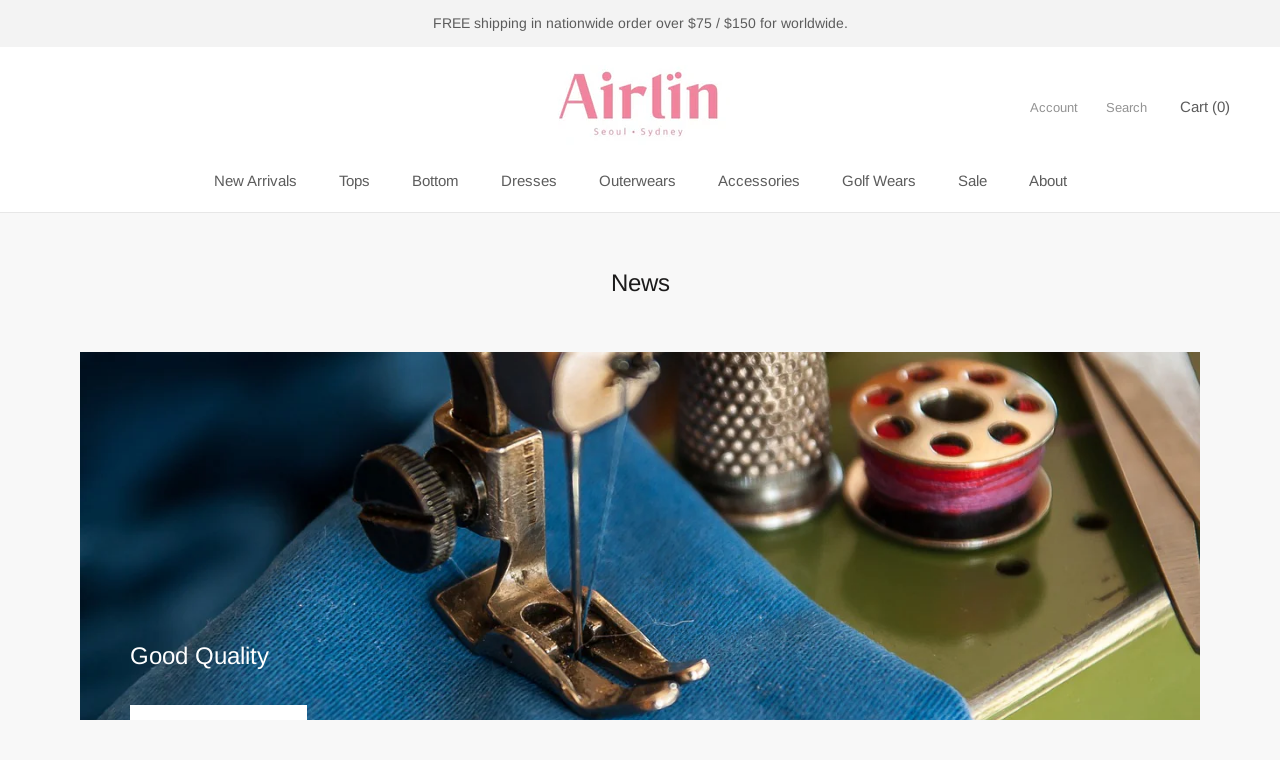

--- FILE ---
content_type: text/javascript
request_url: https://airlinstyle.com/cdn/shop/t/8/assets/custom.js?v=8814717088703906631532494944
body_size: -531
content:
//# sourceMappingURL=/cdn/shop/t/8/assets/custom.js.map?v=8814717088703906631532494944
